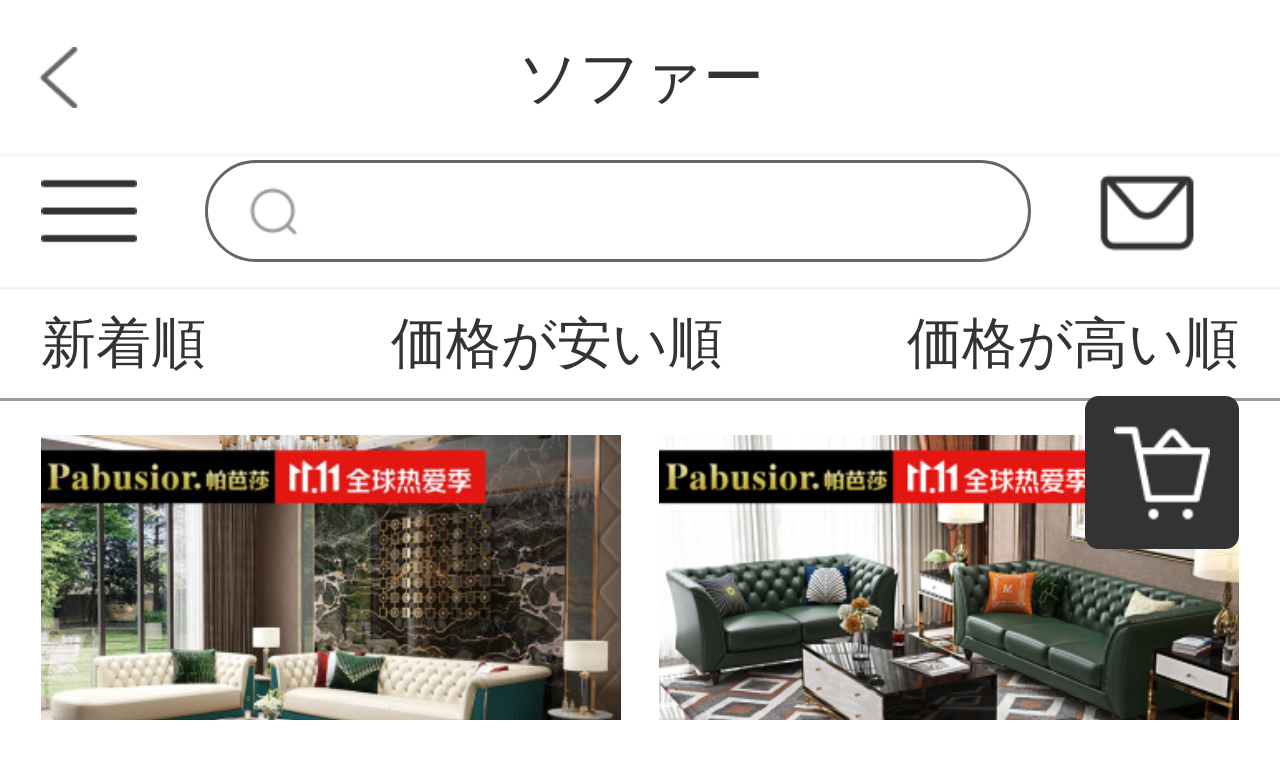

--- FILE ---
content_type: text/html; charset=UTF-8
request_url: https://www.joelazzaro.com/products?page=2&category_id=962&keyword=&is_new=&price=
body_size: 6744
content:
<!DOCTYPE html>
<html lang="ja">
<head>
    <meta charset="utf-8">
    <meta http-equiv="X-UA-Compatible" content="IE=edge">
    <meta name="viewport" content="width=device-width, initial-scale=1">

    <!-- CSRF Token -->
    <meta name="csrf-token" content="W0K8o3wDZGphlqqdRWKeSfRKIV2ZgoLhx3CdljkM">

    <title>ソファー</title>
    <meta name="Keywords" content="ソファー">
    <meta name="Description" content="ソファー">

    <!-- Styles -->
    <link href="https://www.joelazzaro.com/css/app.css" rel="stylesheet">
    <link href="https://www.joelazzaro.com/js/layui/css/layui.css" rel="stylesheet">
                <link href="" rel="stylesheet">
                <link href="" rel="stylesheet">
        
    <style>
    .pagination-container {
        width: 80%;
        display: flex;
        justify-content: center;
        margin: 0 auto;
    }

    .pagination {
        display: flex;
        margin: .3rem auto;
    }

    .pagination>li {
        width: .6rem;
        height: .6rem;
        margin-right: .16rem;
        font-size: .24rem;
        text-align: center;
        line-height: .6rem;
        color: #333333;
        background: #f4f4f5;
        border-radius: .08rem;
    }

    .pagination>li>a {
        display: block;
        width: .6rem;
        height: .6rem;
        font-size: .24rem;
        text-align: center;
        line-height: .6rem;
        color: #333333;
        background: #f4f4f5;
        border-radius: .08rem;
    }

    .pagination li .next,
    .pagination li .prev {
        width: .6rem;
        height: .6rem;
        margin-right: .16rem;
        font-size: .24rem;
        text-align: center;
        line-height: .6rem;
        color: #333333;
        background: #f4f4f5;
        border-radius: .08rem;
    }

    .pagination>.active>a,
    .pagination>.active>a:hover,
    .pagination>.active>a:focus,
    .pagination>.active>span,
    .pagination>.active>span:hover,
    .pagination>.active>span:focus {
        color: #ffffff;
        background: #333333;
    }
</style>
    </head>
<body class="sp-style">
    <div id="app" class="products-index-page-mobile">
        
        <!-- 优惠券弹窗 -->
<div class="sp-coupons-box">
    <div class="coupons-item">
        <!-- 领取优惠券成功提示 -->
        <div class="alert"></div>
        <div class="coupons-list"></div>
        <div class="coupons-btn">
            <input class="exit-btn" type="button">
        </div>
        <img class="sp-coupons-01" src="https://www.joelazzaro.com/images/mobile/sp_coupons_11.png">
        <img class="sp-coupons-02" src="https://www.joelazzaro.com/images/mobile/sp_coupons_12.png">
        <img class="sp-coupons-03" src="https://www.joelazzaro.com/images/mobile/sp_coupons_13.png">
    </div>
</div>
        
                    <div class="header-custom-sp">
    <div class="header-custom-sp-content">上野工芸</div>
</div>
<div class="header-space-sp"></div>
<div class="header-sp">
    <img class="class" src="https://www.joelazzaro.com/images/mobile/three_lines.png">
    <form action="https://www.joelazzaro.com/products">
        <input class="search" type="search" name="keyword">
    </form>
    <a href="https://www.joelazzaro.com/questions/show">
        <img class="mail" src="https://www.joelazzaro.com/images/mobile/mail.png">
    </a>
</div>
<div class="side-custom-sp">
    <div class="close">
        <img class="close-sile-sp" src="https://www.joelazzaro.com/images/mobile/sile_close_sp.png">
    </div>
    <div class="side-custom-content-sp">
        
                            <a href="https://www.joelazzaro.com/login" class="item">ログイン</a>
                                            <a href="https://www.joelazzaro.com/products?category_id=962" class="item">ソファー</a>
                                                <a href="https://www.joelazzaro.com/products?category_id=963" class="item">ローテーブル&amp;テレビキャビネット</a>
                                                <a href="https://www.joelazzaro.com/products?category_id=964" class="item">靴箱</a>
                                                <a href="https://www.joelazzaro.com/products?category_id=965" class="item">チェスト</a>
                                                <a href="https://www.joelazzaro.com/products?category_id=966" class="item">スツール</a>
                                                <a href="https://www.joelazzaro.com/products?category_id=967" class="item">ベッド</a>
                                                <a href="https://www.joelazzaro.com/products?category_id=968" class="item">ナイト テーブル</a>
                                                <a href="https://www.joelazzaro.com/products?category_id=969" class="item">マットレス</a>
                                                <a href="https://www.joelazzaro.com/products?category_id=970" class="item">ワードローブ</a>
                                                <a href="https://www.joelazzaro.com/products?category_id=971" class="item">ドレッサー</a>
                                                <a href="https://www.joelazzaro.com/products?category_id=972" class="item">チェスト</a>
                                                <a href="https://www.joelazzaro.com/products?category_id=973" class="item">ハンガーポール</a>
                                                <a href="https://www.joelazzaro.com/products?category_id=974" class="item">ダイニング</a>
                                                <a href="https://www.joelazzaro.com/products?category_id=975" class="item">書斎机</a>
                                                <a href="https://www.joelazzaro.com/products?category_id=976" class="item">書棚</a>
                            
    </div>
</div>
        
        
        <div class="title-block-sp">
    <a href="javascript:window.history.go(-1)" class="return"></a>
    <span>ソファー</span>
</div>
<div class="vacancy-title-block-sp"></div>
<div class="retrieval-sp">
            <a href="https://www.joelazzaro.com/products?price=&category_id=962&keyword=&is_new=1"><div class="box">新着順</div></a>
        <a href="https://www.joelazzaro.com/products?price=asc&category_id=962&keyword=&is_new="><div class="box ">価格が安い順</div></a>
    <a href="https://www.joelazzaro.com/products?price=desc&category_id=962&keyword=&is_new="><div class="box ">価格が高い順</div></a>
</div>
<div class="result-sp" id="result-sp">
        <a href="https://www.joelazzaro.com/products/98111" class="box">
        <img lay-src="https://www.joelazzaro.com/storage/products/p2/202011/09/original_81AH7HCDg8yPHcPKqAjl.jpg">
        <div class="name">パバサ家具が贅沢なソファーになった後、近代的なアメリカ式の軽い贅沢なリビングルームが現代に簡単に予約された本革と中小型の全部屋セット家具の高級品質三人位（イタリアの輸入ヘッド牛革＋輸入恒温スポンジ）</div>
        <div class="price">¥45,030~</div>
    </a>
        <a href="https://www.joelazzaro.com/products/98109" class="box">
        <img lay-src="https://www.joelazzaro.com/storage/products/p2/202011/09/original_uJ97kKiwnRspIfO6GP8F.jpg">
        <div class="name">パバサソファリビングルームアメリカの軽奢な皮のソファの頭層の真皮のシングルルームの3人のソファと欧風のリビングルームの組み合わせハイエンドのデザインの別荘ソファの近代的な簡単なソファの逸品家具イタリアの輸入ヘッドクラフト+米国の輸入恒温スポンジ</div>
        <div class="price">¥63,458~</div>
    </a>
        <a href="https://www.joelazzaro.com/products/98107" class="box">
        <img lay-src="https://www.joelazzaro.com/storage/products/p2/202011/09/original_5btxJIXHMnvLkdo37u3w.jpg">
        <div class="name">パバサアメリカ式軽奢な本革ソファの後、現代ソファリビング家具現代簡単な3人の皮芸ソファセットを注文しました。アメリカ人のソファを注文しました。イタリアの輸入ヘッド牛革＋輸入恒温スポンジペア＋貴妃セットです。</div>
        <div class="price">¥85,665~</div>
    </a>
        <a href="https://www.joelazzaro.com/products/98108" class="box">
        <img lay-src="https://www.joelazzaro.com/storage/products/p2/202011/09/original_qdtz3OBTpAl5cq9VG6rW.jpg">
        <div class="name">パバサは贅沢な風呂敷を組み合わせたモダンなシンプルな牛皮を組み合わせています。軽くて豪華な雰囲気になりました。イタリアのソファの輸入皮+輸入恒温スポンジの単双三セットです。</div>
        <div class="price">¥124,022~</div>
    </a>
        <a href="https://www.joelazzaro.com/products/98106" class="box">
        <img lay-src="https://www.joelazzaro.com/storage/products/p2/202011/09/original_6UtStaRUSJOfaGdGWAZ9.jpg">
        <div class="name">パバサソファーの本革の虎椅子の軽贅沢な皮芸ソファーのシングル位の怠け者ソファレジャー椅子の本革シングル椅子北欧シングル椅子の逸品家具国産首層牛革+輸入の恒温スポンジ</div>
        <div class="price">¥21,940~</div>
    </a>
        <a href="https://www.joelazzaro.com/products/98104" class="box">
        <img lay-src="https://www.joelazzaro.com/storage/products/p2/202011/09/original_FZmkoHlHIKiBHum713Cb.jpg">
        <div class="name">パバサ式軽奢な皮沙がソファーを発表した。軽贅沢な黒と黒のスタイルを発表した後、簡単に現代123組の小型客間の実木ソファを組み合わせて別荘を組み合わせる。</div>
        <div class="price">¥36,514~</div>
    </a>
        <a href="https://www.joelazzaro.com/products/98105" class="box">
        <img lay-src="https://www.joelazzaro.com/storage/products/p2/202011/09/original_4cxuhyqs8arpLVGYT9JP.jpg">
        <div class="name">パバサソファのリビングにソファを配置した後、現代の軽い贅沢なソファーの綿布のシンプルな小型北欧家具リビングの布芸ソファーセットのシングル+ツイン+3人のイタリアの綿布+輸入スポンジ</div>
        <div class="price">¥89,893~</div>
    </a>
        <a href="https://www.joelazzaro.com/products/98103" class="box">
        <img lay-src="https://www.joelazzaro.com/storage/products/p2/202011/09/original_3BOFSvtQ1EBFnQ4RttV1.jpg">
        <div class="name">パバサソファアメリカ式軽奢布芸ソファシンプルな現代布ソファシングルルーム3人セット家具の小さな家型リビング別荘セット軽奢港式ソファイタリア輸入ヘッド牛革ペア+3人+ベンチセット</div>
        <div class="price">¥87,607~</div>
    </a>
        <a href="https://www.joelazzaro.com/products/98102" class="box">
        <img lay-src="https://www.joelazzaro.com/storage/products/p2/202011/09/original_ujzbyHLJag4IPDItzlOm.jpg">
        <div class="name">パバサソファリビングアメリカ式軽微な布ソファの後、現代簡単なソファーの中で、小さな家のリビングルームの家具を組み合わせたハイエンドの香港式科学技術布ソファにイタリアの絨毯を輸入します。+高密なスポンジ+ラテックス+全実木ペア+3人+足を踏みます。</div>
        <div class="price">¥56,450~</div>
    </a>
        <a href="https://www.joelazzaro.com/products/98101" class="box">
        <img lay-src="https://www.joelazzaro.com/storage/products/p2/202011/09/original_k1vfY8ald0Z22gAL3tUx.jpg">
        <div class="name">パバサのイタリア式は極簡単で、豪華なヘッド層の牛皮の小さい家型の客間を整えて簡単に現代の3人の本革のソファーの5人の輸入の頭層の真皮+恒温のスポンジを整えます。</div>
        <div class="price">¥58,507~</div>
    </a>
        <a href="https://www.joelazzaro.com/products/98099" class="box">
        <img lay-src="https://www.joelazzaro.com/storage/products/p2/202011/09/original_T0Qnq7Knq2LnTCcfQHxl.jpg">
        <div class="name">パバサのソファーのリビングルームの皮のソファー現代簡単で贅沢な本革のソファーのイタリア式の本革の小型な部屋型の3人のリビングソファの組み合わせイタリアの輸入ヘッド層の牛皮+輸入の恒温スポンジのシングル位+2人の位+3人の位</div>
        <div class="price">¥121,858~</div>
    </a>
        <a href="https://www.joelazzaro.com/products/98100" class="box">
        <img lay-src="https://www.joelazzaro.com/storage/products/p2/202011/09/original_7IFuyvQ1DVYs8D4jytcq.jpg">
        <div class="name">パバサソファリビングの軽贅沢なソファーの後、近代的なアメリカ式軽奢な香港式の近代的なシンプルなデザインの真皮の小さな家型白い皮のソファ家具逸品の別荘セットセット（国産のトップクラフト+恒温スポンジ）</div>
        <div class="price">¥25,597~</div>
    </a>
        <a href="https://www.joelazzaro.com/products/98098" class="box">
        <img lay-src="https://www.joelazzaro.com/storage/products/p2/202011/09/original_5aro4EPHH3hvuOr7DAvE.jpg">
        <div class="name">パバサ後の近代的な軽贅沢な回転角ソファアメリカ式本革ソファーL型ソファセットの大きさを組み合わせた部屋型リビングルームのセットオーダーメードサイズのイタリアの輸入ヘッド牛皮+輸入恒温スポンジの4人位（3メートル）＋足</div>
        <div class="price">¥52,412~</div>
    </a>
        <a href="https://www.joelazzaro.com/products/98096" class="box">
        <img lay-src="https://www.joelazzaro.com/storage/products/p2/202011/09/original_OYefF9EzUYhaX3Oncu7F.jpg">
        <div class="name">パバサのソファーの皮のソファーの後、現代の軽い贅沢なソファーのアメリカの小さな部屋型リビングルームの本革のソファーは簡単に二人で二人です。2020新型イタリアの輸入ヘッド牛革の左手すりのシングルチェア+二人+三人です。</div>
        <div class="price">¥121,888~</div>
    </a>
        <a href="https://www.joelazzaro.com/products/98097" class="box">
        <img lay-src="https://www.joelazzaro.com/storage/products/p2/202011/09/original_MW8jrHin2tbazLwEdCR4.jpg">
        <div class="name">パバサのソファーのリビングルームの皮のソファーの後、現代の軽奢な皮のソファー港スタイルの板房デザイナーの家具アメリカ式軽奢な本革ソファ欧式ソファイタリアの輸入ヘッド層の牛皮+輸入の恒温スポンジのシングル位+ツイン位+3人位</div>
        <div class="price">¥95,225~</div>
    </a>
        <a href="https://www.joelazzaro.com/products/98095" class="box">
        <img lay-src="https://www.joelazzaro.com/storage/products/p2/202011/09/original_EryUgJ6nGlfmjwgasG6a.jpg">
        <div class="name">パバサソファ北欧布芸ソファー小型客間現代簡単科学技術布軽奢ネット紅款ins三人ソファシングル位+ツイン位+三人位科学技術布（色は備考をお願いします。）</div>
        <div class="price">¥54,393~</div>
    </a>
        <a href="https://www.joelazzaro.com/products/98094" class="box">
        <img lay-src="https://www.joelazzaro.com/storage/products/p2/202011/09/original_IIGuyeu8S4TKQeepNA7Y.jpg">
        <div class="name">パパバサのソファーの軽い贅沢な皮のソファーの現代の軽い贅沢な本革のソファーの客間のセットのイタリア式の簡単な約小型のアメリカン回転角の本革のソファーの本当の木の小さい家具のイタリアの輸入皮+輸入の恒温のスポンジの3+貴妃</div>
        <div class="price">¥98,882~</div>
    </a>
        <a href="https://www.joelazzaro.com/products/98093" class="box">
        <img lay-src="https://www.joelazzaro.com/storage/products/p2/202011/09/original_N43NYHXYiu83YxzTiQxf.jpg">
        <div class="name">パバサ布芸ソファアメリカ式軽量高分ソファー実木ソファシングルルーム3人のソファアメリカ式ソファ現代簡単で小型家具セット後、現代ソファハイエンドオーダーメイド綿麻布+輸入恒温スポンジ+全実木シングル+ツイン+3人</div>
        <div class="price">¥61,782~</div>
    </a>
        <a href="https://www.joelazzaro.com/products/98091" class="box">
        <img lay-src="https://www.joelazzaro.com/storage/products/p2/202011/09/original_xzp75geTs02TcMOaRZPC.jpg">
        <div class="name">パバサのソファーの皮のソファーは軽くて贅沢なソファーです。北欧の真皮のソファーの頭の層の牛皮の大きさは、家のタイプの近代的なリビングルームと簡単に組み合わせられます。</div>
        <div class="price">¥23,159~</div>
    </a>
        <a href="https://www.joelazzaro.com/products/98092" class="box">
        <img lay-src="https://www.joelazzaro.com/storage/products/p2/202011/09/original_G4pH5aBRvjqNyU6L6vRg.jpg">
        <div class="name">パバサのソファーのリビングルームの皮のソファアメリカの軽い贅沢な皮のソファーのリビングルームのセットが簡単で、小型の真皮のソファーを組み合わせた後、現代ネットの赤い家具のシングル+ツイン+貴妃+シングルの手すりのイタリアの輸入頭層牛の皮+輸入恒温スポンジ（品質保証10年）</div>
        <div class="price">¥101,396~</div>
    </a>
        <a href="https://www.joelazzaro.com/products/98090" class="box">
        <img lay-src="https://www.joelazzaro.com/storage/products/p2/202011/09/original_jZtZqbgWJj11y6bkDyLH.jpg">
        <div class="name">パバサの後に現代の軽い贅沢なソファーの真皮アメリカ式牛革の客間は現代で簡単で小型の香港式の皮のソファーイタリアの輸入の頭の階の牛革（偽の1つは弁償します3）のシングル位+2人の位+3人の位</div>
        <div class="price">¥121,888~</div>
    </a>
        <a href="https://www.joelazzaro.com/products/98088" class="box">
        <img lay-src="https://www.joelazzaro.com/storage/products/p2/202011/09/original_jnwJpxQ6qjx3XqASc05K.jpg">
        <div class="name">パバサのソファーのリビングルームの皮のソファーの後、現代の皮芸ソファーの軽い贅沢なシンプルなリビングルームの家具の頭の階の牛革の3人のソファーの組み合わせのシングルソファーのイタリアの口の階に入る牛の皮+輸入の恒温スポンジのシングルペアの3人です。</div>
        <div class="price">¥143,219~</div>
    </a>
        <a href="https://www.joelazzaro.com/products/98089" class="box">
        <img lay-src="https://www.joelazzaro.com/storage/products/p2/202011/09/original_DqyEgoIsYA3fQwaiwhwU.jpg">
        <div class="name">パバサのソファーの皮のソファーは軽くて贅沢な本革のソファーの3人のソファーはまっすぐに居間を並べて簡単にアメリカ式ソファの頭層の真皮の家具の別荘を予約します。イタリアの輸入牛革は2.75メートルで、4人です。</div>
        <div class="price">¥120,365~</div>
    </a>
        <a href="https://www.joelazzaro.com/products/98087" class="box">
        <img lay-src="https://www.joelazzaro.com/storage/products/p2/202011/09/original_u5e1KjNCGqmKctriuhw1.jpg">
        <div class="name">パバサ北欧の軽奢な小型ソファ布芸現代簡単なシングルルームの3人の服屋のリビングルームの小さなソファエメラルド3人（189 cm）</div>
        <div class="price">¥15,998~</div>
    </a>
    </div>
<div class="pagination-container">
    <ul class="pagination">
        
        <li><a href="https://www.joelazzaro.com/products?page=1&category_id=962&keyword=&is_new=&price=" class="prev"><</a> </li>                     
                            
                
                
        <li><a href="https://www.joelazzaro.com/products?page=1&category_id=962&keyword=&is_new=&price=">1</a>
        </li>
        
        
        <li class="active"><a href="https://www.joelazzaro.com/products?page=2&category_id=962&keyword=&is_new=&price=">2</a>
        </li>


                
        <li> <a href="https://www.joelazzaro.com/products?page=3&category_id=962&keyword=&is_new=&price=">3</a>
        </li>
        
                    
                        <li><span>...</span></li>
                        
                        <li><a href="https://www.joelazzaro.com/products?page=7&category_id=962&keyword=&is_new=&price=">7</a>
            </li>
                        
            
            <li><a href="https://www.joelazzaro.com/products?page=3&category_id=962&keyword=&is_new=&price=" class="next">></a></li>
    </ul>
</div>
        
        <div class="footer-item-sp">
    
            <div class="sp-footer-ads">
                            <a href="https://www.curtain21.com/">
                    <img class="class" src="https://www.joelazzaro.com/storage/others/202103/22/1_1616395112_JpSgcx1o1q.jpg" alt="オーダーカーテン,カーテン 安い,遮光カーテン">
                </a>
                    </div>
        <div class="item">
        <div class="year">2026年1月</div>
        <div class="week">
            <div class="box">日</div>
            <div class="box">月</div>
            <div class="box">火</div>
            <div class="box">水</div>
            <div class="box">木</div>
            <div class="box">金</div>
            <div class="box">土</div>
        </div>
        <div class="day">
                            <div class="box  "></div>
                            <div class="box  "></div>
                            <div class="box  "></div>
                            <div class="box  "></div>
                            <div class="box  ">1</div>
                            <div class="box  ">2</div>
                            <div class="box  ">3</div>
                            <div class="box  ">4</div>
                            <div class="box  ">5</div>
                            <div class="box  ">6</div>
                            <div class="box  ">7</div>
                            <div class="box  ">8</div>
                            <div class="box  ">9</div>
                            <div class="box  ">10</div>
                            <div class="box  ">11</div>
                            <div class="box  ">12</div>
                            <div class="box  ">13</div>
                            <div class="box  ">14</div>
                            <div class="box  ">15</div>
                            <div class="box  ">16</div>
                            <div class="box  ">17</div>
                            <div class="box  ">18</div>
                            <div class="box  ">19</div>
                            <div class="box  ">20</div>
                            <div class="box  ">21</div>
                            <div class="box  ">22</div>
                            <div class="box  ">23</div>
                            <div class="box  ">24</div>
                            <div class="box  ">25</div>
                            <div class="box  ">26</div>
                            <div class="box  ">27</div>
                            <div class="box  ">28</div>
                            <div class="box  ">29</div>
                            <div class="box  ">30</div>
                            <div class="box  ">31</div>
                    </div>
    </div>
    <div class="tips">
        <div class="block"></div>
        <span>定休日：土日祝</span>
    </div>
    <div class="tips">
        <div class="block"></div>
        <span>ご注文は24時間受付けております</span>
    </div>
</div>
<div class="footer-custom-sp">
            
    </div>        
        
        <div class="suspension-item-sp">
    
            <div class="to-cart">
        <a href="https://www.joelazzaro.com/carts">
            <img src="https://www.joelazzaro.com/images/mobile/to_cart.png">
        </a>
    </div>
        
    <div class="back-to-top">
        <img src="https://www.joelazzaro.com/images/mobile/back-to-top.png">
    </div>
</div>
    </div>
    <!-- Scripts -->
    <script src="https://www.joelazzaro.com/js/app.js"></script>
    <script src="https://www.joelazzaro.com/js/layui/layui.all.js"></script>
    
    <script>
    layui.use('flow', function(){
        var flow = layui.flow;
        flow.lazyimg({
            elem: '#result-sp img'
        }); 
    });
</script>
    <script>
        $(function () {
            // 显示弹窗

            $(".sp-coupons-button").click(function () {
                layer.load(2);
                $('.coupons-content1').remove()
                axios.get('http://www.joelazzaro.com/coupons').then(function (result) {
                    layer.closeAll();
                    if (result.status != 200) {
                        return false;
                    }
                    if (result.data.length === 0) {
                        return false;
                    }
                    let couponsArr = []
                    let language_type = '1'
                    let typeProdut = ''
                    let useInfo = ''
                    let price = ''
                    let type = ''
                    // 循环渲染数据
                    for (key in result.data) {
                        // 判断优惠券类型
                        if (result.data[key].type === 1) {
                            type = "制限無し"
                        } else if (result.data[key].type === 2) {
                            type = "対象商品指定"
                        } else {
                            type = "対象分類指定"
                        }
                        let button = ''
                        if (result.data[key].coupon_histories_count && result.data[key].coupon_histories_count >= result.data[key].per_limit) {
                            button = `<div class="click-btn">
                              <div class="no-coupons">獲得済み</div>
                            </div>`
                        } else {
                            button = `<div class="click-btn">
                                      <input class="coupon-id" type="hidden" value="${result.data[key].id}">
                                      <div class="get-coupons">獲得</div>
                                    </div>`
                        }

                        if (parseInt(language_type) === 1) {
                            typeProdut = `対象商品: ${type}`
                            useInfo = `利用条件: ${result.data[key].min_price}円以上`
                            price = `<span>${result.data[key].price}</span>円OFF: `
                        } else if (parseInt(language_type) === 2) {
                            typeProdut = `対象商品: ${type}`
                            useInfo = `利用条件: ${result.data[key].min_price}円以上`
                            price = `<span>${result.data[key].price}</span>円OFF: `
                        } else {
                            typeProdut = `対象商品: ${type}`
                            useInfo = `利用条件: 円${result.data[key].min_price}以上`
                            price = `<span>円${result.data[key].price}</span>OFF: `
                        }

                        // 判断优惠方式渲染数据
                        if (result.data[key].coupon_type === 1) {
                            couponsArr.push(`<div class="coupons-content">
                                              <div class="coupons-text">
                                                <div class="coupons-detail">
                                                  <p class="coupons-price">${price}</p>
                                                  <p>${typeProdut}</p>
                                                  <p>${useInfo}</p>
                                                </div>
                                              </div>
                                              <div class="right">
                                                ${button}
                                              </div>
                                            </div>`)
                        }
                    }
                    $('.coupons-list').html(couponsArr)
                });
                $(".sp-coupons-box").fadeIn();
                $('html , body').css('overflow', 'hidden')
            });
            // 点击优惠券按钮
            $('.coupons-list').on('click', '.click-btn', function () {
                var id = $(this).children().attr('value');
                var coupons = $(this)
                if (!id) {
                    $('.alert').html('ID未取得').addClass('alert-success').show().delay(1500).fadeOut();
                }
                axios.post('http://www.joelazzaro.com/coupons', {id: id}).then(function (result) {
                    if (result.status !== 200) {
                        $('.alert').html('獲得失敗').addClass('alert-success').show().delay(1500).fadeOut();
                        return false;
                    }
                    if (result.data.code === 419) {
                        $('.alert').html('未登録').addClass('alert-success').show().delay(1500).fadeOut();
                        return false;
                    }
                    if (result.data.code === 4031) {
                        $('.alert').html('獲得済み').addClass('alert-success').show().delay(1500).fadeOut();
                        coupons.html(`<div class="no-coupons">獲得済み</div>`)
                        return false;
                    }
                    if (result.data.code === 4041) {
                        layer.msg('獲得成功')
                    }
                    $('.alert').html('獲得成功').addClass('alert-success').show().delay(1500).fadeOut();
                });
            })
            // 关闭弹窗
            $('.exit-btn').click(function () {
                $(".sp-coupons-box").fadeOut();
                $('html , body').css('overflow', 'auto')
            })
        })
    </script>
    <script>
        $(function () {
            $(document).scroll(function () {
                if ($(document).scrollTop() >= $('.header-space-sp').offset().top) {
                    $('.header-space-sp').css({
                        height: '.9rem'
                    })
                    $('.header-sp').css({
                        position: 'fixed'
                    })
                } else {
                    $('.header-space-sp').css({
                        height: '0'
                    })
                    $('.header-sp').css({
                        position: 'static'
                    })
                }
            })
            $('.header-sp .class').click(function () {
                $('html,body').css({
                    overflow: 'hidden'
                })
                $('.home-page-mobile,.header-sp').animate({
                    left: '100%'
                }, 200)
                $('.side-custom-sp').animate({
                    left: '0'
                }, 200)
            })
            $('.side-custom-sp .close-sile-sp').click(function () {
                setTimeout(function () {
                    $('html,body').css({
                        overflow: 'inherit'
                    })
                }, 200)
                $('.home-page-mobile,.header-sp').animate({
                    left: '0'
                }, 200)
                $('.side-custom-sp').animate({
                    left: '-100%'
                }, 200)
            })
        })
    </script>
<script>
    $(document).scroll(function () {
        if ($(document).scrollTop() >= 200) {
            $('.suspension-item-sp .back-to-top').fadeIn(200)
        } else {
            $('.suspension-item-sp .back-to-top').fadeOut(200)
        }
    })
    $('.suspension-item-sp .back-to-top').click(function () {
            $('html , body').animate({
                scrollTop: 0
            }, 200);
        })
</script>
    <script>
        function resize() {
            var oHtml = document.getElementsByTagName("html")[0];
            var screenW = document.documentElement.offsetWidth || document.body.offsetWidth;
            var initW = 750;
            oHtml.style.fontSize = 100 * screenW / initW + "px";
        }
        window.addEventListener("resize", function() {
            clearTimeout(b),
                b = setTimeout(resize, 300)
        }, !1);
        var b = null;
        resize();
    </script>
<script defer src="https://static.cloudflareinsights.com/beacon.min.js/vcd15cbe7772f49c399c6a5babf22c1241717689176015" integrity="sha512-ZpsOmlRQV6y907TI0dKBHq9Md29nnaEIPlkf84rnaERnq6zvWvPUqr2ft8M1aS28oN72PdrCzSjY4U6VaAw1EQ==" data-cf-beacon='{"version":"2024.11.0","token":"5b7cac4c4536492ba732580f660e0139","r":1,"server_timing":{"name":{"cfCacheStatus":true,"cfEdge":true,"cfExtPri":true,"cfL4":true,"cfOrigin":true,"cfSpeedBrain":true},"location_startswith":null}}' crossorigin="anonymous"></script>
</body>
</html>
